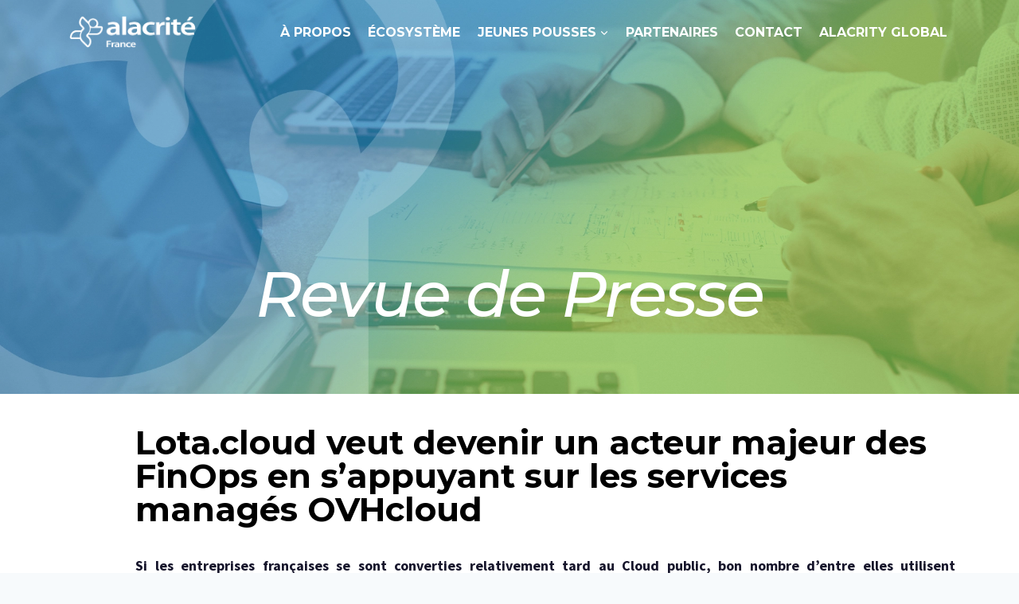

--- FILE ---
content_type: text/css
request_url: https://alacrite.fr/wp-content/uploads/elementor/css/post-4415.css?ver=1672772272
body_size: 902
content:
.elementor-4415 .elementor-element.elementor-element-c272df0:not(.elementor-motion-effects-element-type-background), .elementor-4415 .elementor-element.elementor-element-c272df0 > .elementor-motion-effects-container > .elementor-motion-effects-layer{background-image:url("https://alacrite.fr/wp-content/uploads/2022/10/lotacloud.webp");background-position:center center;background-repeat:no-repeat;background-size:cover;}.elementor-4415 .elementor-element.elementor-element-c272df0 > .elementor-background-overlay{opacity:0.65;transition:background 0.3s, border-radius 0.3s, opacity 0.3s;}.elementor-4415 .elementor-element.elementor-element-c272df0{transition:background 0.3s, border 0.3s, border-radius 0.3s, box-shadow 0.3s;margin-top:0px;margin-bottom:0px;padding:200px 0px 70px 0px;}.elementor-bc-flex-widget .elementor-4415 .elementor-element.elementor-element-8e90163.elementor-column .elementor-widget-wrap{align-items:center;}.elementor-4415 .elementor-element.elementor-element-8e90163.elementor-column.elementor-element[data-element_type="column"] > .elementor-widget-wrap.elementor-element-populated{align-content:center;align-items:center;}.elementor-4415 .elementor-element.elementor-element-8e90163.elementor-column > .elementor-widget-wrap{justify-content:center;}.elementor-4415 .elementor-element.elementor-element-bafc308{text-align:center;}.elementor-4415 .elementor-element.elementor-element-bafc308 .elementor-heading-title{color:#FFFFFF;font-size:80px;font-weight:500;font-style:italic;line-height:1em;letter-spacing:-2px;}.elementor-4415 .elementor-element.elementor-element-bafc308 > .elementor-widget-container{margin:0px 0px -35px 0px;padding:0px 0px 0px 0px;}.elementor-4415 .elementor-element.elementor-element-dfd6968{margin-top:30px;margin-bottom:30px;}.elementor-bc-flex-widget .elementor-4415 .elementor-element.elementor-element-567fa40.elementor-column .elementor-widget-wrap{align-items:center;}.elementor-4415 .elementor-element.elementor-element-567fa40.elementor-column.elementor-element[data-element_type="column"] > .elementor-widget-wrap.elementor-element-populated{align-content:center;align-items:center;}.elementor-4415 .elementor-element.elementor-element-567fa40 > .elementor-widget-wrap > .elementor-widget:not(.elementor-widget__width-auto):not(.elementor-widget__width-initial):not(:last-child):not(.elementor-absolute){margin-bottom:0px;}.elementor-4415 .elementor-element.elementor-element-567fa40 > .elementor-element-populated{margin:0px 0px 0px 90px;--e-column-margin-right:0px;--e-column-margin-left:90px;}.elementor-4415 .elementor-element.elementor-element-a239733{text-align:left;}.elementor-4415 .elementor-element.elementor-element-a239733 .elementor-heading-title{color:#000000;font-size:42px;}.elementor-4415 .elementor-element.elementor-element-475ddb6{text-align:justify;}.elementor-4415 .elementor-element.elementor-element-475ddb6 > .elementor-widget-container{margin:15px 0px 0px 0px;padding:0px 0px 0px 0px;}.elementor-4415 .elementor-element.elementor-element-3bdc77b{--spacer-size:50px;}.elementor-4415 .elementor-element.elementor-element-6cd7622 .elementor-button .elementor-align-icon-right{margin-left:0px;}.elementor-4415 .elementor-element.elementor-element-6cd7622 .elementor-button .elementor-align-icon-left{margin-right:0px;}.elementor-4415 .elementor-element.elementor-element-6cd7622 .elementor-button{font-family:"Montserrat", Sans-serif;font-weight:700;text-transform:uppercase;border-radius:37px 37px 37px 37px;}.elementor-4415 .elementor-element.elementor-element-61162b0 .elementor-button .elementor-align-icon-right{margin-left:0px;}.elementor-4415 .elementor-element.elementor-element-61162b0 .elementor-button .elementor-align-icon-left{margin-right:0px;}.elementor-4415 .elementor-element.elementor-element-61162b0 .elementor-button{font-family:"Montserrat", Sans-serif;font-weight:700;text-transform:uppercase;background-color:var( --e-global-color-secondary );border-radius:37px 37px 37px 37px;}@media(max-width:1024px) and (min-width:768px){.elementor-4415 .elementor-element.elementor-element-567fa40{width:100%;}}@media(max-width:1024px){.elementor-4415 .elementor-element.elementor-element-c272df0:not(.elementor-motion-effects-element-type-background), .elementor-4415 .elementor-element.elementor-element-c272df0 > .elementor-motion-effects-container > .elementor-motion-effects-layer{background-position:center center;}.elementor-4415 .elementor-element.elementor-element-c272df0{padding:120px 120px 60px 60px;}.elementor-4415 .elementor-element.elementor-element-bafc308{text-align:center;}.elementor-4415 .elementor-element.elementor-element-bafc308 .elementor-heading-title{font-size:60px;}.elementor-4415 .elementor-element.elementor-element-bafc308 > .elementor-widget-container{padding:0px 0px 0px 0px;}.elementor-4415 .elementor-element.elementor-element-dfd6968{margin-top:90px;margin-bottom:0px;padding:0px 30px 0px 30px;}.elementor-4415 .elementor-element.elementor-element-567fa40 > .elementor-element-populated{margin:0px 0px 0px 0px;--e-column-margin-right:0px;--e-column-margin-left:0px;padding:0px 60px 60px 60px;}.elementor-4415 .elementor-element.elementor-element-475ddb6{text-align:center;}}@media(max-width:767px){.elementor-4415 .elementor-element.elementor-element-c272df0:not(.elementor-motion-effects-element-type-background), .elementor-4415 .elementor-element.elementor-element-c272df0 > .elementor-motion-effects-container > .elementor-motion-effects-layer{background-position:center right;}.elementor-4415 .elementor-element.elementor-element-c272df0{margin-top:0px;margin-bottom:0px;padding:120px 20px 30px 20px;}.elementor-4415 .elementor-element.elementor-element-bafc308{text-align:center;}.elementor-4415 .elementor-element.elementor-element-bafc308 .elementor-heading-title{font-size:45px;}.elementor-4415 .elementor-element.elementor-element-bafc308 > .elementor-widget-container{margin:0px 0px 0px 0px;padding:0px 0px 0px 0px;}.elementor-4415 .elementor-element.elementor-element-567fa40 > .elementor-element-populated{margin:0px 0px 0px 0px;--e-column-margin-right:0px;--e-column-margin-left:0px;padding:0px 0px 60px 0px;}}